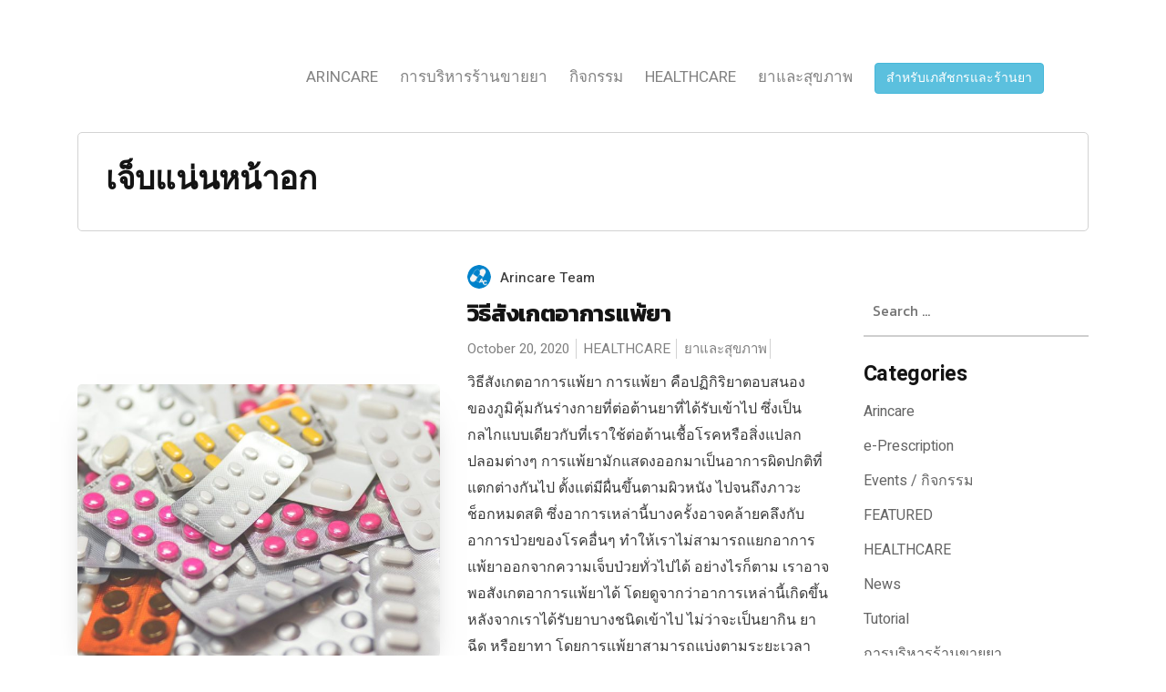

--- FILE ---
content_type: text/html; charset=UTF-8
request_url: https://blog.arincare.com/tag/%E0%B9%80%E0%B8%88%E0%B9%87%E0%B8%9A%E0%B9%81%E0%B8%99%E0%B9%88%E0%B8%99%E0%B8%AB%E0%B8%99%E0%B9%89%E0%B8%B2%E0%B8%AD%E0%B8%81/
body_size: 7200
content:
<!DOCTYPE html><html lang="en-US"><head><meta charset="UTF-8"><meta http-equiv="X-UA-Compatible" content="IE=edge"><meta name="viewport" content="width=device-width, initial-scale=1"><meta name="theme-color" content="#29272a"/><meta name="msapplication-navbutton-color" content="#29272a"/><meta name="apple-mobile-web-app-status-bar-style" content="#29272a"/><meta name="description" content="อัพเดทสาระน่ารู้เรื่องยา เภสัชกรรม การบริหารร้านขายยา และการดูแลสุขภาพ"><link rel="profile" href="https://gmpg.org/xfn/11"><link rel="pingback" href="https://blog.arincare.com/xmlrpc.php"/><link type="text/css" media="all" href="https://blog.arincare.com/wp-content/cache/autoptimize/css/autoptimize_de416bb50822265eb894cc7a633364d0.css" rel="stylesheet"/><title>เจ็บแน่นหน้าอก | Arincare Blog | อัพเดทสาระน่ารู้เรื่องยา เภสัชกรรม การบริหารร้านขายยา และการดูแลสุขภาพ</title><meta name="keywords" content="อาการแพ้ยา,ผื่นลมพิษ,แพ้ยา,arincare,drug allergy,เจ็บแน่นหน้าอก,healthcare,ยาและสุขภาพ"/><link rel="canonical" href="https://blog.arincare.com/tag/%e0%b9%80%e0%b8%88%e0%b9%87%e0%b8%9a%e0%b9%81%e0%b8%99%e0%b9%88%e0%b8%99%e0%b8%ab%e0%b8%99%e0%b9%89%e0%b8%b2%e0%b8%ad%e0%b8%81/"/><link rel='dns-prefetch' href='//fonts.googleapis.com'/><link href='https://fonts.gstatic.com' crossorigin rel='preconnect'/><link rel="alternate" type="application/rss+xml" title="Arincare Blog | อัพเดทสาระน่ารู้เรื่องยา เภสัชกรรม การบริหารร้านขายยา และการดูแลสุขภาพ &raquo; Feed" href="https://blog.arincare.com/feed/"/><link rel="alternate" type="application/rss+xml" title="Arincare Blog | อัพเดทสาระน่ารู้เรื่องยา เภสัชกรรม การบริหารร้านขายยา และการดูแลสุขภาพ &raquo; Comments Feed" href="https://blog.arincare.com/comments/feed/"/><link rel="alternate" type="application/rss+xml" title="Arincare Blog | อัพเดทสาระน่ารู้เรื่องยา เภสัชกรรม การบริหารร้านขายยา และการดูแลสุขภาพ &raquo; เจ็บแน่นหน้าอก Tag Feed" href="https://blog.arincare.com/tag/%e0%b9%80%e0%b8%88%e0%b9%87%e0%b8%9a%e0%b9%81%e0%b8%99%e0%b9%88%e0%b8%99%e0%b8%ab%e0%b8%99%e0%b9%89%e0%b8%b2%e0%b8%ad%e0%b8%81/feed/"/> <script type="text/javascript">var $TS_VCSC_CurrentPluginRelease="5.4.1";var $TS_VCSC_CurrentComposerRelease="5.7";var $TS_VCSC_Lightbox_Activated=true;var $TS_VCSC_Lightbox_Thumbs="bottom";var $TS_VCSC_Lightbox_Thumbsize=50;var $TS_VCSC_Lightbox_Animation="random";var $TS_VCSC_Lightbox_Captions="data-title";var $TS_VCSC_Lightbox_Closer=true;var $TS_VCSC_Lightbox_Durations=5000;var $TS_VCSC_Lightbox_Share=false;var $TS_VCSC_Lightbox_Save=false;var $TS_VCSC_Lightbox_LoadAPIs=true;var $TS_VCSC_Lightbox_Social="fb,tw,gp,pin";var $TS_VCSC_Lightbox_NoTouch=false;var $TS_VCSC_Lightbox_BGClose=true;var $TS_VCSC_Lightbox_NoHashes=true;var $TS_VCSC_Lightbox_Keyboard=true;var $TS_VCSC_Lightbox_FullScreen=true;var $TS_VCSC_Lightbox_Zoom=true;var $TS_VCSC_Lightbox_FXSpeed=300;var $TS_VCSC_Lightbox_Scheme="dark";var $TS_VCSC_Lightbox_URLColor=false;var $TS_VCSC_Lightbox_Backlight="#ffffff";var $TS_VCSC_Lightbox_UseColor=false;var $TS_VCSC_Lightbox_Overlay="#000000";var $TS_VCSC_Lightbox_Background="";var $TS_VCSC_Lightbox_Repeat="no-repeat";var $TS_VCSC_Lightbox_Noise="";var $TS_VCSC_Lightbox_CORS=false;var $TS_VCSC_Lightbox_Tapping=true;var $TS_VCSC_Lightbox_ScrollBlock="js";var $TS_VCSC_Lightbox_Protection="none";var $TS_VCSC_Lightbox_HistoryClose=false;var $TS_VCSC_Lightbox_CustomScroll=true;var $TS_VCSC_Lightbox_HomeURL="https://blog.arincare.com";var $TS_VCSC_Lightbox_LastScroll=0;var $TS_VCSC_Lightbox_Showing=false;var $TS_VCSC_Lightbox_PrettyPhoto=false;var $TS_VCSC_Lightbox_AttachAllOther=false;var $TS_VCSC_Hammer_ReleaseNew=true;</script> <link rel='stylesheet' id='neori-fonts-css' href='//fonts.googleapis.com/css?family=Heebo%3A300%2C400%2C500%2C700%7CAssistant%3A500%2C600%2C700%7CPT+Serif%3A400%2C700%7C%26subset%3Dlatin%2Clatin-ext&#038;ver=1.0.0' type='text/css' media='all'/><link rel='stylesheet' id='olympus-google-fonts-css' href='https://fonts.googleapis.com/css?family=Kanit%3A100%2C200%2C300%2C400%2C500%2C600%2C700%2C800%2C900%2C100i%2C200i%2C300i%2C400i%2C500i%2C600i%2C700i%2C800i%2C900i&#038;subset=latin-ext%2Clatin%2Cthai%2Cvietnamese&#038;ver=1.5.3' type='text/css' media='all'/> <script type='text/javascript' src='https://blog.arincare.com/wp-includes/js/jquery/jquery.js'></script> <script type='text/javascript' src='https://blog.arincare.com/wp-includes/js/jquery/jquery-migrate.min.js'></script> <script type='text/javascript' src='https://blog.arincare.com/wp-content/plugins/sticky-menu-or-anything-on-scroll/assets/js/jq-sticky-anything.min.js'></script> <link rel='https://api.w.org/' href='https://blog.arincare.com/wp-json/'/><link rel="EditURI" type="application/rsd+xml" title="RSD" href="https://blog.arincare.com/xmlrpc.php?rsd"/><link rel="wlwmanifest" type="application/wlwmanifest+xml" href="https://blog.arincare.com/wp-includes/wlwmanifest.xml"/><meta name="generator" content="WordPress 5.1.19"/> <script>(function(i,s,o,g,r,a,m){i['GoogleAnalyticsObject']=r;i[r]=i[r]||function(){(i[r].q=i[r].q||[]).push(arguments)},i[r].l=1*new Date();a=s.createElement(o),m=s.getElementsByTagName(o)[0];a.async=1;a.src=g;m.parentNode.insertBefore(a,m)})(window,document,'script','https://www.google-analytics.com/analytics.js','ga');ga('create','UA-76950973-2','auto');ga('send','pageview');</script>  <script>(function(w,d,s,l,i){w[l]=w[l]||[];w[l].push({'gtm.start':new Date().getTime(),event:'gtm.js'});var f=d.getElementsByTagName(s)[0],j=d.createElement(s),dl=l!='dataLayer'?'&l='+l:'';j.async=true;j.src='https://www.googletagmanager.com/gtm.js?id='+i+dl;f.parentNode.insertBefore(j,f);})(window,document,'script','dataLayer','GTM-T8TNSQB');</script> <meta name="generator" content="Powered by WPBakery Page Builder - drag and drop page builder for WordPress."/> <!--[if lte IE 9]><link rel="stylesheet" type="text/css" href="https://blog.arincare.com/wp-content/plugins/js_composer/assets/css/vc_lte_ie9.min.css" media="screen"><![endif]--><link rel="icon" href="https://blog.arincare.com/wp-content/uploads/2019/03/cropped-logo-2-32x32.png" sizes="32x32"/><link rel="icon" href="https://blog.arincare.com/wp-content/uploads/2019/03/cropped-logo-2-192x192.png" sizes="192x192"/><link rel="apple-touch-icon-precomposed" href="https://blog.arincare.com/wp-content/uploads/2019/03/cropped-logo-2-180x180.png"/><meta name="msapplication-TileImage" content="https://blog.arincare.com/wp-content/uploads/2019/03/cropped-logo-2-270x270.png"/> <noscript><style type="text/css">.wpb_animate_when_almost_visible{opacity:1}</style></noscript></head><body data-rsssl=1 class="archive tag tag-379 wpb-js-composer js-comp-ver-5.7 vc_responsive"><div id="page" class="site"><div class="sticky-header align-items-center"><div class="container"><div class="sticky-logo"> <a href="https://blog.arincare.com"><img src="https://blog.arincare.com/wp-content/uploads/2019/03/ar-logo-01.png"></a></div><nav class="main-navigation sticky"><div class="menu-my-menu-container"><ul id="menu-my-menu" class="menu"><li id="menu-item-710" class="menu-item menu-item-type-taxonomy menu-item-object-category menu-item-710"><a href="https://blog.arincare.com/category/arincare/">Arincare</a></li><li id="menu-item-713" class="menu-item menu-item-type-taxonomy menu-item-object-category menu-item-713"><a href="https://blog.arincare.com/category/pharmacy/">การบริหารร้านขายยา</a></li><li id="menu-item-2773" class="menu-item menu-item-type-custom menu-item-object-custom menu-item-2773"><a href="https://blog.arincare.com/category/events">กิจกรรม</a></li><li id="menu-item-711" class="menu-item menu-item-type-taxonomy menu-item-object-category menu-item-711"><a href="https://blog.arincare.com/category/healthcare/">HEALTHCARE</a></li><li id="menu-item-714" class="menu-item menu-item-type-taxonomy menu-item-object-category menu-item-714"><a href="https://blog.arincare.com/category/medication/">ยาและสุขภาพ</a></li><li id="menu-item-578" class="menu-item menu-item-type-custom menu-item-object-custom menu-item-578"><a target="_blank" href="https://arincare.com">สำหรับเภสัชกรและร้านยา</a></li></ul></div></nav><form id="navbarsearchformsticky" class="navbarsearchform" role="search" action="https://blog.arincare.com/" method="get"> <input type="search" name="s" value=" "></form></div></div><div class="container"><header class="centered"><div class="header-upper" style="height: 50px;"><div class="logo" style="background-image:url(https://blog.arincare.com/wp-content/uploads/2019/03/Logo-Arincare-e-Pharmacy-transpalent-01.png);width:px;height:50px"><a href="https://blog.arincare.com"><h1>Arincare Blog | อัพเดทสาระน่ารู้เรื่องยา เภสัชกรรม การบริหารร้านขายยา และการดูแลสุขภาพ</h1></a></div></div><div class="header-lower"><nav class="main-navigation"><div class="menu-my-menu-container"><ul id="menu-my-menu-1" class="menu"><li class="menu-item menu-item-type-taxonomy menu-item-object-category menu-item-710"><a href="https://blog.arincare.com/category/arincare/">Arincare</a></li><li class="menu-item menu-item-type-taxonomy menu-item-object-category menu-item-713"><a href="https://blog.arincare.com/category/pharmacy/">การบริหารร้านขายยา</a></li><li class="menu-item menu-item-type-custom menu-item-object-custom menu-item-2773"><a href="https://blog.arincare.com/category/events">กิจกรรม</a></li><li class="menu-item menu-item-type-taxonomy menu-item-object-category menu-item-711"><a href="https://blog.arincare.com/category/healthcare/">HEALTHCARE</a></li><li class="menu-item menu-item-type-taxonomy menu-item-object-category menu-item-714"><a href="https://blog.arincare.com/category/medication/">ยาและสุขภาพ</a></li><li class="menu-item menu-item-type-custom menu-item-object-custom menu-item-578"><a target="_blank" href="https://arincare.com">สำหรับเภสัชกรและร้านยา</a></li></ul></div></nav><form id="navbarsearchform" class="navbarsearchform" role="search" action="https://blog.arincare.com/" method="get"> <input type="search" name="s" value=" "></form><div class="offcanvas-navigation"> <i class="fa fa-close offcanvas-close"></i><div class="social-icons"><form id="navbarsearchform-offcanvas" class="navbarsearchform" role="search" action="https://blog.arincare.com/" method="get"> <input type="search" name="s" value=" "></form></div><div class="menu-my-menu-container"><ul id="menu-my-menu-2" class="menu"><li class="menu-item menu-item-type-taxonomy menu-item-object-category menu-item-710"><a href="https://blog.arincare.com/category/arincare/">Arincare</a></li><li class="menu-item menu-item-type-taxonomy menu-item-object-category menu-item-713"><a href="https://blog.arincare.com/category/pharmacy/">การบริหารร้านขายยา</a></li><li class="menu-item menu-item-type-custom menu-item-object-custom menu-item-2773"><a href="https://blog.arincare.com/category/events">กิจกรรม</a></li><li class="menu-item menu-item-type-taxonomy menu-item-object-category menu-item-711"><a href="https://blog.arincare.com/category/healthcare/">HEALTHCARE</a></li><li class="menu-item menu-item-type-taxonomy menu-item-object-category menu-item-714"><a href="https://blog.arincare.com/category/medication/">ยาและสุขภาพ</a></li><li class="menu-item menu-item-type-custom menu-item-object-custom menu-item-578"><a target="_blank" href="https://arincare.com">สำหรับเภสัชกรและร้านยา</a></li></ul></div></div></div></header></div><div class="offcanvas-menu-button"><i class="fa fa-bars"></i></div><div class="container"><main class="belowheader"><div class="archive-description"><h1>เจ็บแน่นหน้าอก</h1></div><div class="row"><div class="content col-lg-9 mx-auto align-items-center"><article id="post-2825" class="blog-post row align-items-center  post-2825 post type-post status-publish format-standard has-post-thumbnail hentry category-healthcare category-medication tag-arincare tag-drug-allergy tag-378 tag-375 tag-379 tag-325"><div class="blog-post-thumbnail-zone col-12 col-lg-6"> <a href="https://blog.arincare.com/2020/10/20/%e0%b8%a7%e0%b8%b4%e0%b8%98%e0%b8%b5%e0%b8%aa%e0%b8%b1%e0%b8%87%e0%b9%80%e0%b8%81%e0%b8%95%e0%b8%ad%e0%b8%b2%e0%b8%81%e0%b8%b2%e0%b8%a3%e0%b9%81%e0%b8%9e%e0%b9%89%e0%b8%a2%e0%b8%b2/"><img width="768" height="512" src="https://blog.arincare.com/wp-content/uploads/2020/10/58856019.4781001875e24c0b873eaa39b7660c8e.20100515-768x512.jpg" class="blog-post-thumbnail wp-post-image" alt="" srcset="https://blog.arincare.com/wp-content/uploads/2020/10/58856019.4781001875e24c0b873eaa39b7660c8e.20100515-768x512.jpg 768w, https://blog.arincare.com/wp-content/uploads/2020/10/58856019.4781001875e24c0b873eaa39b7660c8e.20100515-300x200.jpg 300w, https://blog.arincare.com/wp-content/uploads/2020/10/58856019.4781001875e24c0b873eaa39b7660c8e.20100515.jpg 1000w" sizes="(max-width: 768px) 100vw, 768px"/></a></div><div class="blog-post-text-zone col-12 col-lg-6"><div class="author align-items-end"> <img alt='' src='https://secure.gravatar.com/avatar/20421f6ca2298c58d0736c4457e6eb96?s=35&#038;d=mm&#038;r=g' srcset='https://secure.gravatar.com/avatar/20421f6ca2298c58d0736c4457e6eb96?s=70&#038;d=mm&#038;r=g 2x' class='useravatar avatar-35 photo' height='35' width='35'/><div class="author-info"> <a href="https://blog.arincare.com/author/arincare/" title="Posts by Arincare Team" rel="author">Arincare Team</a></div></div><h2><a href="https://blog.arincare.com/2020/10/20/%e0%b8%a7%e0%b8%b4%e0%b8%98%e0%b8%b5%e0%b8%aa%e0%b8%b1%e0%b8%87%e0%b9%80%e0%b8%81%e0%b8%95%e0%b8%ad%e0%b8%b2%e0%b8%81%e0%b8%b2%e0%b8%a3%e0%b9%81%e0%b8%9e%e0%b9%89%e0%b8%a2%e0%b8%b2/">วิธีสังเกตอาการแพ้ยา</a></h2><div class="meta"> <span class="date">October 20, 2020</span> <span class="category"><a href="https://blog.arincare.com/category/healthcare/" title="HEALTHCARE">HEALTHCARE</a> <a href="https://blog.arincare.com/category/medication/" title="ยาและสุขภาพ">ยาและสุขภาพ</a> </span> <span class="comments"><span></span></span></div><p>วิธีสังเกตอาการแพ้ยา การแพ้ยา คือปฏิกิริยาตอบสนองของภูมิคุ้มกันร่างกายที่ต่อต้านยาที่ได้รับเข้าไป ซึ่งเป็นกลไกแบบเดียวกับที่เราใช้ต่อต้านเชื้อโรคหรือสิ่งแปลกปลอมต่างๆ การแพ้ยามักแสดงออกมาเป็นอาการผิดปกติที่แตกต่างกันไป ตั้งแต่มีผื่นขึ้นตามผิวหนัง ไปจนถึงภาวะช็อกหมดสติ ซึ่งอาการเหล่านี้บางครั้งอาจคล้ายคลึงกับอาการป่วยของโรคอื่นๆ ทำให้เราไม่สามารถแยกอาการแพ้ยาออกจากความเจ็บป่วยทั่วไปได้ อย่างไรก็ตาม เราอาจพอสังเกตอาการแพ้ยาได้ โดยดูจากว่าอาการเหล่านี้เกิดขึ้นหลังจากเราได้รับยาบางชนิดเข้าไป ไม่ว่าจะเป็นยากิน ยาฉีด หรือยาทา โดยการแพ้ยาสามารถแบ่งตามระยะเวลาการเกิดอาการได้เป็น 2 แบบ คือ การแพ้ยาแบบเฉียบพลัน จะแสดงอาการแพ้หลังรับยาไปแล้วภายใน 1 ชั่วโมง การแพ้ยาแบบไม่เฉียบพลัน จะแสดงอาการแพ้หลังรับยาไปแล้วเกิน 1 ชั่วโมง นอกจากนี้...</p></div></article><div class="neori-pagination"><div class="next-posts-link"></div><div class="previous-posts-link"></div></div></div><aside class="sidebar col-12 col-sm-6 col-md-6 col-lg-3 mx-auto align-items-center widget-area" id="secondary"><section id="search-2" class="widget widget_search"><form role="search" method="get" class="search-form" action="https://blog.arincare.com/"> <label> <span class="screen-reader-text">Search for:</span> <input type="search" class="search-field" placeholder="Search &hellip;" value="" name="s"/> </label> <input type="submit" class="search-submit" value="Search"/></form></section><section id="categories-2" class="widget widget_categories"><h2 class="widget-title">Categories</h2><ul><li class="cat-item cat-item-3"><a href="https://blog.arincare.com/category/arincare/" title="ข่าวสารการ update ระบบบริหารจัดการ Arincare ฟีเจอร์ใหม่ๆ Tutorial วิธีการใช้งาน และแนวทางการนำ Arincare ไปใช้ในการบริหารร้านขายยาได้อย่างมีประสิทธิภาพ">Arincare</a></li><li class="cat-item cat-item-334"><a href="https://blog.arincare.com/category/e-prescription/">e-Prescription</a></li><li class="cat-item cat-item-366"><a href="https://blog.arincare.com/category/events/" title="กิจกรรมที่น่าสนใจสำหรับร้านขายยาและบริษทยา">Events / กิจกรรม</a></li><li class="cat-item cat-item-4"><a href="https://blog.arincare.com/category/featured/" title="เรื่องเด่นประเด็นร้อน และเรื่องที่น่าสนใจสำหรับประชาชนทั่วไป ผู้ประกอบการร้านขายยา และเภสัชกร">FEATURED</a></li><li class="cat-item cat-item-1"><a href="https://blog.arincare.com/category/healthcare/">HEALTHCARE</a></li><li class="cat-item cat-item-33"><a href="https://blog.arincare.com/category/news/" title="อัปเดตข่าวสาร บทสัมภาษณ์ เรื่องน่ารู้ แชร์ประสบการณ์ จากเพื่อนๆพี่ๆในวงการเภสัชกรรม สุขภาพและการบริหารธุรกิจ">News</a></li><li class="cat-item cat-item-355"><a href="https://blog.arincare.com/category/tutorial/">Tutorial</a></li><li class="cat-item cat-item-10"><a href="https://blog.arincare.com/category/pharmacy/" title="แนวทางและความรู้ด้านการบริหารร้านขายยาอย่างมีประสิทธิภาพ วิธีเพิ่มยอดขาย สร้างฐานลูกค้า ต่อยอดกำไรให้กับเภสัชกรชุมชนและร้านขายยา">การบริหารร้านขายยา</a></li><li class="cat-item cat-item-5"><a href="https://blog.arincare.com/category/medication/" title="สาระน่ารู้เกี่ยวกับยา การใช้ยา ความงาม และการดูแลสุขภาพ">ยาและสุขภาพ</a></li></ul></section><section id="custom_html-2" class="widget_text widget widget_custom_html"><h2 class="widget-title">แนะนำผู้สนับสนุน</h2><div class="textwidget custom-html-widget"><div class="ads"> <a id="home_ads_link" href="https://www.arincare.com" target="_blank"><div class=""><div class="ads-header ads-header-title"><div> <span id="home_ads_header">ระบบบริหารจัดการร้านขายยา ARINCARE</span></div></div><div id="home_ads_media" class="ads-media" title="Arinshare: POLAR SPRAY 280ML ราคาพิเศษ!!" style="background-image:url(https://arincare.s3.amazonaws.com/images/x-ads/5b27bb81f91acd570562f39b_n.jpg);background-size:cover;background-position:center;padding-top:100%"></div><div class="ads-content"> <span id="home_ads_content">บริหารสต็อค ขาย รายงานสำหรับร้านขายยาทุกขนาด ใช้งานง่าย ใช้ฟรี ไม่มีข้อผูกมัด สำหรับร้านขายยาไทย</span></div></div> </a></div> <script type="text/javascript">jQuery(document).ready(function($){$.ajax({url:"https://wiki.arincare.com/api/ads",type:'GET',data:{ref1:"wiki-blog-post",ref2:"blog",limit:1},success:function(data){console.log(data);if(data&&data.message=='OK'&&data.data.length>0){let adsMessage=data.data[0];let imgUrl=adsMessage.image.normal.url;$('#home_ads_media').css("background-image","url("+imgUrl+")");$('#home_ads_link').attr('href','https:'+adsMessage.link);$('#home_ads_header').html(adsMessage.title);$('#home_ads_content').html(adsMessage.content);}}});})</script></div></section><section id="recent-posts-2" class="widget widget_recent_entries"><h2 class="widget-title">บทความล่าสุด</h2><ul><li> <a href="https://blog.arincare.com/2025/12/12/save-reports-inventories/">วิธีการบันทึกรายงานสรุปสินค้าคงคลังก่อนสิ้นปี</a></li><li> <a href="https://blog.arincare.com/2025/10/02/arincare-google-ai/">Arincare ได้รับรางวัลชนะเลิศอันดับ 1 การพัฒนา AI ขั้นสูงสำหรับอุตสาหกรรมยาและเภสัชกรรมไทย โดย Google โครงการ TH.AI Leaders Accelerator</a></li><li> <a href="https://blog.arincare.com/2025/09/08/maxme-payment-buyer/">วิธีการชำระเงินผ่านแอป MaxMe (สำหรับผู้ซื้อ)</a></li><li> <a href="https://blog.arincare.com/2025/09/08/register-app-maxme/">วิธีสมัครสมาชิกในแอปพลิเคชัน MaxMe (สำหรับร้านยาที่ใช้งานระบบ Arincare POS)</a></li><li> <a href="https://blog.arincare.com/2025/09/08/maxme-arincare-pos/">วิธีการรับชำระเงินด้วย MaxMe ผ่าน ARINCARE POS</a></li></ul></section><section id="custom_html-11" class="widget_text widget widget_custom_html"><h2 class="widget-title">อัพเดทข่าวสาร ผ่านทาง LINE@ ไม่ตกหล่นทุกเรื่องสำคัญในวงการยา LINE ID: @arincare (มี @ ด้วยนะคะ)</h2><div class="textwidget custom-html-widget"><a href="https://line.me/R/ti/p/@arincare" title="อัพเดทข่าวสาร ผ่านทาง LINE@ ไม่ตกหล่นทุกเรื่องสำคัญ LINE ID: @arincare (มี @ ด้วยนะคะ)"> <img src="https://blog.arincare.com/wp-content/uploads/2019/04/icon-line-e1556470624295.png" title="อัพเดทข่าวสาร ผ่านทาง LINE@ ไม่ตกหล่นทุกเรื่องสำคัญ LINE ID: @arincare (มี @ ด้วยนะคะ)"/> </a><div class="line-it-button" data-lang="en" data-type="friend" data-lineid="@arincare" style="display: none;"></div> <script src="https://d.line-scdn.net/r/web/social-plugin/js/thirdparty/loader.min.js" async="async" defer="defer"></script></div></section><section id="custom_html-3" class="widget_text widget widget_custom_html"><h2 class="widget-title">ติดตามเราบน Facebook</h2><div class="textwidget custom-html-widget"><div id="fb-root"></div> <script async defer crossorigin="anonymous" src="https://connect.facebook.net/th_TH/sdk.js#xfbml=1&version=v3.2&appId=1351023524990421&autoLogAppEvents=1"></script> <div class="fb-page" data-href="https://www.facebook.com/arincarecom/" data-tabs="timeline" data-small-header="false" data-adapt-container-width="true" data-hide-cover="false" data-show-facepile="true"></div></div></section></aside></div></main></div><footer class="footer"><div class="container"><div class="social-icons"></div><p class="additional-text"><div><img src='https://cdn-images-1.medium.com/max/800/1*Hi04IIXiqK6j-b0RDMLI1Q.png'/></div></p><nav class="main-navigation"></nav><p class="copyright">Copyright &copy;2025 Arincare Blog | อัพเดทสาระน่ารู้เรื่องยา เภสัชกรรม การบริหารร้านขายยา และการดูแลสุขภาพ</p></div></footer> <a href="#0" class="buttontop-top"><i class="fa fa-arrow-up"></i></a></div> <noscript><iframe src="https://www.googletagmanager.com/ns.html?id=GTM-T8TNSQB" height="0" width="0" style="display:none;visibility:hidden"></iframe></noscript>  <script type='text/javascript'>var wpcf7={"apiSettings":{"root":"https:\/\/blog.arincare.com\/wp-json\/contact-form-7\/v1","namespace":"contact-form-7\/v1"}};</script> <script type='text/javascript' src='https://blog.arincare.com/wp-content/plugins/contact-form-7/includes/js/scripts.js'></script> <script type='text/javascript'>var sticky_anything_engage={"element":"","topspace":"0","minscreenwidth":"0","maxscreenwidth":"999999","zindex":"1","legacymode":"","dynamicmode":"","debugmode":"","pushup":"","adminbar":"1"};</script> <script type='text/javascript' src='https://blog.arincare.com/wp-content/plugins/sticky-menu-or-anything-on-scroll/assets/js/stickThis.js'></script> <script type='text/javascript' src='https://blog.arincare.com/wp-content/themes/neori/js/general-scripts.js'></script> <script type='text/javascript' src='https://blog.arincare.com/wp-content/themes/neori/js/popper.min.js'></script> <script type='text/javascript' src='https://blog.arincare.com/wp-content/themes/neori/js/bootstrap.min.js'></script> <script type='text/javascript' src='https://blog.arincare.com/wp-includes/js/wp-embed.min.js'></script> <script defer src="https://static.cloudflareinsights.com/beacon.min.js/vcd15cbe7772f49c399c6a5babf22c1241717689176015" integrity="sha512-ZpsOmlRQV6y907TI0dKBHq9Md29nnaEIPlkf84rnaERnq6zvWvPUqr2ft8M1aS28oN72PdrCzSjY4U6VaAw1EQ==" data-cf-beacon='{"version":"2024.11.0","token":"c5e265b4c5154dc9a4882ffcc78a6b81","server_timing":{"name":{"cfCacheStatus":true,"cfEdge":true,"cfExtPri":true,"cfL4":true,"cfOrigin":true,"cfSpeedBrain":true},"location_startswith":null}}' crossorigin="anonymous"></script>
</body></html>

--- FILE ---
content_type: text/html; charset=utf-8
request_url: https://social-plugins.line.me/widget/friend?lineId=%40arincare&lang=en&type=friend&id=0&origin=https%3A%2F%2Fblog.arincare.com%2Ftag%2F%25E0%25B9%2580%25E0%25B8%2588%25E0%25B9%2587%25E0%25B8%259A%25E0%25B9%2581%25E0%25B8%2599%25E0%25B9%2588%25E0%25B8%2599%25E0%25B8%25AB%25E0%25B8%2599%25E0%25B9%2589%25E0%25B8%25B2%25E0%25B8%25AD%25E0%25B8%2581%2F&title=%E0%B9%80%E0%B8%88%E0%B9%87%E0%B8%9A%E0%B9%81%E0%B8%99%E0%B9%88%E0%B8%99%E0%B8%AB%E0%B8%99%E0%B9%89%E0%B8%B2%E0%B8%AD%E0%B8%81%20%7C%20Arincare%20Blog%20%7C%20%E0%B8%AD%E0%B8%B1%E0%B8%9E%E0%B9%80%E0%B8%94%E0%B8%97%E0%B8%AA%E0%B8%B2%E0%B8%A3%E0%B8%B0%E0%B8%99%E0%B9%88%E0%B8%B2%E0%B8%A3%E0%B8%B9%E0%B9%89%E0%B9%80%E0%B8%A3%E0%B8%B7%E0%B9%88%E0%B8%AD%E0%B8%87%E0%B8%A2%E0%B8%B2%20%E0%B9%80%E0%B8%A0%E0%B8%AA%E0%B8%B1%E0%B8%8A%E0%B8%81%E0%B8%A3%E0%B8%A3%E0%B8%A1%20%E0%B8%81%E0%B8%B2%E0%B8%A3%E0%B8%9A%E0%B8%A3%E0%B8%B4%E0%B8%AB%E0%B8%B2%E0%B8%A3%E0%B8%A3%E0%B9%89%E0%B8%B2%E0%B8%99%E0%B8%82%E0%B8%B2%E0%B8%A2%E0%B8%A2%E0%B8%B2%20%E0%B9%81%E0%B8%A5%E0%B8%B0%E0%B8%81%E0%B8%B2%E0%B8%A3%E0%B8%94%E0%B8%B9%E0%B9%81%E0%B8%A5%E0%B8%AA%E0%B8%B8%E0%B8%82%E0%B8%A0%E0%B8%B2%E0%B8%9E&env=REAL
body_size: 780
content:
<!DOCTYPE html>
<html lang="en">
<head>
      <meta charset="UTF-8">
      <link rel="stylesheet" type="text/css" href="https://www.line-website.com/social-plugins/css/widget.1.27.7.1.css"/>
      <script>
          window.lineIt = {"login":false,"friend":{"friendName":"ARINCARE","invalidOa":false,"pictureUrl":"https://profile.line-scdn.net/0huHSGwMoTKmd-PjUmq4VUGA5uKQ1dT3N1Vl0wVhg2JgVDDms4BVhtAxg3fANGBm44U1AxAkw8IAJyLV0BYGjWU3kOdFBHCGUzUlhshA","homeUrl":"https://timeline.line.me/user/_df7TUXluzCJBco2Hc8GjLjEwXB7uMxK6BIwlqJ0","timelineID":"_df7TUXluzCJBco2Hc8GjLjEwXB7uMxK6BIwlqJ0","friendCount":12082,"userFriendStatus":{"contactStatus":{"status":"UNSPECIFIED"}},"contactStatus":{"status":"UNSPECIFIED"}}}
      </script>
</head>
<body class="en chrome otherOs" style="width: max-content;">
<div class="btnWrap afWrap">
      <button class="btn  on" title="Add ARINCARE as a friend."><i></i><span class="label"><span class="lang">Add friend</span></span>
      </button>
      <span class="bubble">
            <span class="article  ">
                <span class="num" title="12082">12K</span><a class="icon" href="https://timeline.line.me/user/_df7TUXluzCJBco2Hc8GjLjEwXB7uMxK6BIwlqJ0" target="_blank" title="See more posts on ARINCARE&#39;s Home."></a>
            </span>
      </span>
</div>
</body>
<script src="https://www.line-website.com/social-plugins/js/widget/button.1.27.7.1.js" async="async" defer="defer" crossorigin="anonymous"></script>
<script src="https://www.line-website.com/social-plugins/js/lib/sentry.1.27.7.1.js" crossorigin="anonymous"></script>
</html>